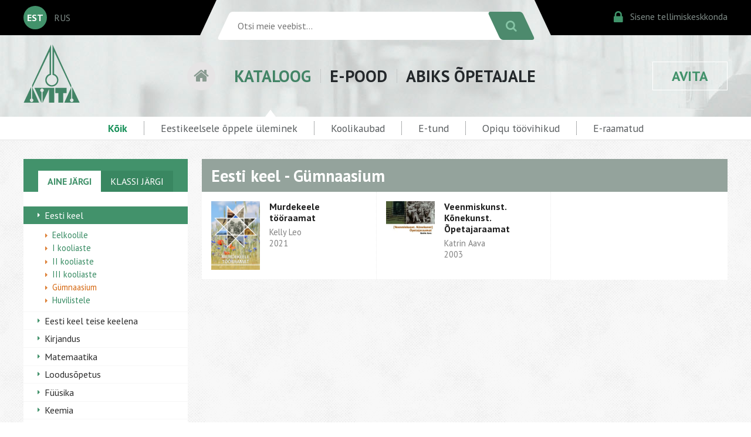

--- FILE ---
content_type: text/html; charset=utf-8
request_url: https://www.avita.ee/14017
body_size: 17278
content:
<!DOCTYPE HTML>
<html>
<head>
	<meta http-equiv="content-type" content="text/html" />
	<meta charset="utf-8" />
	<meta name="viewport" content="width=device-width, initial-scale=1" />
	<link href='https://fonts.googleapis.com/css?family=PT+Sans:400,400italic,700|Open+Sans:400,400italic,700&subset=latin,cyrillic,latin-ext' rel='stylesheet' type='text/css' />
	<link rel="stylesheet" href="https://maxcdn.bootstrapcdn.com/font-awesome/4.5.0/css/font-awesome.min.css" />
	<link rel="stylesheet" href="https://www.avita.ee/styles/pure-min.css" />
	<link rel="stylesheet" href="https://www.avita.ee/styles/grids-responsive-min.css" />
	<link rel="stylesheet" href="https://www.avita.ee/styles/www3.css?2024031301" />
	<link rel="stylesheet" href="https://www.avita.ee/styles/slides.css">

<meta name="google-site-verification" content="m7eI3NN7T35QU1cjC1Rb_tkEjp6Km48OOkteBHRfZ50" />
<meta name="facebook-domain-verification" content="ab95c0cgnd0e50ttnsdgzr97gpj7a3" />
<!-- Google Tag Manager -->
<script>(function(w,d,s,l,i){w[l]=w[l]||[];w[l].push({'gtm.start':
new Date().getTime(),event:'gtm.js'});var f=d.getElementsByTagName(s)[0],
j=d.createElement(s),dl=l!='dataLayer'?'&l='+l:'';j.async=true;j.src=
'https://www.googletagmanager.com/gtm.js?id='+i+dl;f.parentNode.insertBefore(j,f);
})(window,document,'script','dataLayer','GTM-MGPXNQ4');</script>
<!-- End Google Tag Manager -->

	<script src="https://www.avita.ee/js/jquery-3.1.1.min.js"></script>
	<script src="https://www.avita.ee/js/jquery.cycle2.min.js"></script>
	<link rel="icon" type="image/png" href="/images/favicon.png" />
	<title>Gümnaasium | Avita</title>
	
<script>
	/**
	 * If browser back button was used, flush cache
	 * This ensures that user will always see an accurate, up-to-date view based on their state
	 * https://stackoverflow.com/questions/8788802/prevent-safari-loading-from-cache-when-back-button-is-clicked
	 */
	(function () {
		window.onpageshow = function(event) {
			if (event.persisted) {
				window.location.reload();
			}
		};
	})();
</script>

</head>

<body>

<form action="https://www.avita.ee/wt/search" method="post" accept-charset="utf-8" id="search_form"><div style="display:none">
<input type="hidden" name="rid" value="14017" />
<input type="hidden" name="csrf_avita" value="a3e9ca4e9643d7a131245674a7284faa" />
</div><div class="mobileheader">
	<div class="mobilegrid">
		<div class="mobilelogo">
		<a href="https://www.avita.ee/17608">
			<img src="https://www.avita.ee/images/avita.png" /></a>
		</div>
		<div class="mobile-lang-search">
			<div class="mobile-lang-avita">
				<div class="mobile-lang-select">
										<div class="mobile-alang">EST</div>
					<div class="langlist"><a href="https://www.avita.ee/17720">RUS</a></div>
									</div>
								<div class="mobile-avita"><a href="https://www.avita.ee/17651">KIRJASTUS&nbsp;AVITA</a></div>
							</div>
			<div class="mobile-search">
				<div style="flex:1;"><input type="text" name="search_str"  placeholder="Otsi meie veebist..." /></div>
				<div><button><i class="fa fa-search"></i></button></div>
			</div>
		</div>
	</div>
	<div class="mobilemenu">
			<div><a href="https://www.avita.ee/13946">KATALOOG</a></div>
		<div><a href="https://www.avita.ee/shop">E-POOD</a></div>
		<div><a href="https://www.avita.ee/28078">ABIKS ÕPETAJALE</a></div>
		</div>
</div>
</form>


<div class="headerwrapper">
	<div class="blackbar"></div>
	<div class="headercontainer">
		<div class="langbox">
						<div class="active_lang">EST</div>
			<div class="langlist"><a href="https://www.avita.ee/17720">RUS</a></div>
					</div>
		<div class="srchbox">
			<div class="search-form">
				<form action="https://www.avita.ee/wt/search" method="post" accept-charset="utf-8" class="pure-form" id="search_form"><div style="display:none">
<input type="hidden" name="rid" value="14017" />
<input type="hidden" name="csrf_avita" value="a3e9ca4e9643d7a131245674a7284faa" />
</div>				<div class="search-bg"><input type="text" name="search_str"  placeholder="Otsi meie veebist..." /></div>
				<div><button class="pure-button"><i class="fa fa-search"></i></button></div>
				</form>
			</div>
		</div>
		<div class="cibox">
			<div><a href="https://www.avita.ee/kliendiinfo"><span class="fa fa-lock ci-icon"></span><span class="ci-text">Sisene tellimiskeskkonda</span></a></div>
		</div>
	</div>
	<div class="blackbar"></div>
</div>


<div class="menucontainer">
	<div class="menuwrapper">
		<div class="menulogo"><img src="https://www.avita.ee/images/avita.png" /></div>
		<div class="mainmenu">
					<div class="menuhome"><a href="https://www.avita.ee/"><i class="fa fa-home" aria-hidden="true"></i></a></div>
			<div class="menuitem menuitem-active"><a href="https://www.avita.ee/13946">KATALOOG</a>
									<div class="arrow-up"></div>
							</div>
			<div class="menuitem "><a href="https://www.avita.ee/shop">E-POOD</a>
							</div>
			<div class="menuitem "><a href="https://www.avita.ee/28078">ABIKS ÕPETAJALE</a>
							</div>
		</div>
		<div class="menubutton"><a href="https://www.avita.ee/17651">AVITA</a>
					</div>
	</div>
</div>






<div class="submenucontainer">
	<div class="submenu">
		<ul>
			<li><a href="https://www.avita.ee/13946" class="submenu-active">Kõik</a></li>

			<li><a href="https://www.avita.ee/39658" >Eestikeelsele õppele üleminek</a></li>

			<li><a href="https://www.avita.ee/36695/koolikaubad" >Koolikaubad</a></li>

			<li><a href="https://www.avita.ee/25250" >E-tund</a></li>

			<li><a href="https://www.avita.ee/39441" >Opiqu töövihikud</a></li>
			
			<li><a href="https://avitapood.live.edrk.ee" target="_blank" >E-raamatud</a></li>
			<!--  -->
		</ul>
	</div>
</div>


<div class="cat-wrapper">
	<div class="cat-content">
		<div class="pure-g">
			<div class="pure-u-1 pure-u-md-1-4">
				<div class="cat-column">
										<div class="sidemenu-wrapper">
						<div class="sidemenu-header" style="position: relative;">
						<div class="hide-desktop togglemenu" style="position: absolute;top:10px;left:0;cursor: pointer; color:#FFFFFF;"><i class="fa fa-bars fa-2x" aria-hidden="true"></i></div>
						
																				<div class="sidemenu-header-active">AINE JÄRGI</div>
							<a href="https://www.avita.ee/14611">KLASSI JÄRGI</a>
																			<!--
							<div class="sidemenu-header-active">AINE JÄRGI</div>
							<a href="#">KLASSI JÄRGI</a>
							
						-->
						</div>
						<ul class="sidemenu hide-mobile">
																				<li class="sidemenu-selected"><a href="https://www.avita.ee/13946">Eesti keel</a>
							
															<ul class="sidemenu-sub">
																											<li ><a href="https://www.avita.ee/26658">Eelkoolile</a></li>
																											<li ><a href="https://www.avita.ee/13947">I kooliaste</a></li>
																											<li ><a href="https://www.avita.ee/13986">II kooliaste</a></li>
																											<li ><a href="https://www.avita.ee/14005">III kooliaste</a></li>
																											<li class="sidemenu-sub-selected"><a href="https://www.avita.ee/14017">Gümnaasium</a></li>
																											<li ><a href="https://www.avita.ee/14021">Huvilistele</a></li>
																	</ul>
														</li>
																				<li ><a href="https://www.avita.ee/39742">Eesti keel teise keelena</a>
							
														</li>
																				<li ><a href="https://www.avita.ee/14026">Kirjandus</a>
							
														</li>
																				<li ><a href="https://www.avita.ee/14071">Matemaatika</a>
							
														</li>
																				<li ><a href="https://www.avita.ee/14142">Loodusõpetus</a>
							
														</li>
																				<li ><a href="https://www.avita.ee/14177">Füüsika</a>
							
														</li>
																				<li ><a href="https://www.avita.ee/14185">Keemia</a>
							
														</li>
																				<li ><a href="https://www.avita.ee/14212">Bioloogia</a>
							
														</li>
																				<li ><a href="https://www.avita.ee/14244">Geograafia</a>
							
														</li>
																				<li ><a href="https://www.avita.ee/14266">Ajalugu</a>
							
														</li>
																				<li ><a href="https://www.avita.ee/14348">Filosoofia</a>
							
														</li>
																				<li ><a href="https://www.avita.ee/14376">Inimeseõpetus</a>
							
														</li>
																				<li ><a href="https://www.avita.ee/14360">Ühiskonnaõpetus</a>
							
														</li>
																				<li ><a href="https://www.avita.ee/14388">Muusika</a>
							
														</li>
																				<li ><a href="https://www.avita.ee/14443">Kunstiõpetus</a>
							
														</li>
																				<li ><a href="https://www.avita.ee/14456">Tööõpetus</a>
							
														</li>
																				<li ><a href="https://www.avita.ee/14465">Tehnoloogiaõpetus</a>
							
														</li>
																				<li ><a href="https://www.avita.ee/39470">Inglise keel</a>
							
														</li>
																				<li ><a href="https://www.avita.ee/14468">Muud võõrkeeled</a>
							
														</li>
																				<li ><a href="https://www.avita.ee/14488">Lastekirjandus</a>
							
														</li>
																				<li ><a href="https://www.avita.ee/14524">Noortekirjandus</a>
							
														</li>
																				<li ><a href="https://www.avita.ee/14531">Ilukirjandus</a>
							
														</li>
																				<li ><a href="https://www.avita.ee/14570">Varia</a>
							
														</li>
																				<li ><a href="https://www.avita.ee/14605">Kutseharidus</a>
							
														</li>
																				<li ><a href="https://www.avita.ee/14608">Kehaline kasvatus</a>
							
														</li>
												</ul>
					</div>				</div>
			</div>
			<div class="pure-u-1 pure-u-md-3-4">
				<div class="cat-column">
					<div class="catcontent-wrapper">
						<div class="catlist-header">Eesti keel - Gümnaasium</div>
												<ul class="catlist">
																				<li>
							<!-- <a href="https://www.avita.ee/34827"> -->
							<a href="https://www.avita.ee/34827/murdekeele-t%C3%B6%C3%B6raamat">
								<div class="catlist-img">
																													<img src="//www.avita.ee/wtfiles/q/5bc9be635e7743a4dae190043128f198.jpg" class="pure-img" alt="Murdekeele tööraamat" />
																											</div>
								<div class="catlist-text">
									<h1>Murdekeele tööraamat</h1>
																		<h2>Kelly Leo</h2>
																											<h3>2021</h3>
																	</div>
							</a>
							</li>
														<li>
							<!-- <a href="https://www.avita.ee/14020"> -->
							<a href="https://www.avita.ee/14020/veenmiskunst-k%C3%B5nekunst-%C3%B5petajaraamat">
								<div class="catlist-img">
																													<img src="//www.avita.ee/wtfiles/9/92528f2a5e6c2a03e4bfe2617dde134f.jpg" class="pure-img" alt="Veenmiskunst. Kõnekunst. Õpetajaraamat" />
																											</div>
								<div class="catlist-text">
									<h1>Veenmiskunst. Kõnekunst. Õpetajaraamat</h1>
																		<h2>Katrin Aava</h2>
																											<h3>2003</h3>
																	</div>
							</a>
							</li>
																			</ul>
					</div>
				</div>
			</div>
		</div>
	</div>

</div>



<div class="footercontainer">
	<div class="footergrid pure-g">
		<div class="pure-u-1 pure-u-md-2-3">
			<div class="contacts">
				<h1>Avita üldkontaktid</h1>
				<div class="pure-g">
					<div class="pure-u-1 pure-u-md-1-3">
													<h2>TALLINN</h2>
<p>AS BIT aadress Tallinnas:<br />Pikk 68, 10133 Tallinn</p>
<div class="contacts-borderbox">üldtelefon: 6 275 401<br /> müük koolidele: 6 275 402; 6 275 405<br /> e-post: <script type="text/javascript">
	//<![CDATA[
	var l=new Array();
	l[0]='>';l[1]='a';l[2]='/';l[3]='<';l[4]='|101';l[5]='|101';l[6]='|46';l[7]='|97';l[8]='|116';l[9]='|105';l[10]='|118';l[11]='|97';l[12]='|64';l[13]='|111';l[14]='|102';l[15]='|110';l[16]='|105';l[17]='>';l[18]='"';l[19]='|101';l[20]='|101';l[21]='|46';l[22]='|97';l[23]='|116';l[24]='|105';l[25]='|118';l[26]='|97';l[27]='|64';l[28]='|111';l[29]='|102';l[30]='|110';l[31]='|105';l[32]=':';l[33]='o';l[34]='t';l[35]='l';l[36]='i';l[37]='a';l[38]='m';l[39]='"';l[40]='=';l[41]='f';l[42]='e';l[43]='r';l[44]='h';l[45]=' ';l[46]='a';l[47]='<';
	for (var i = l.length-1; i >= 0; i=i-1){
	if (l[i].substring(0, 1) == '|') document.write("&#"+unescape(l[i].substring(1))+";");
	else document.write(unescape(l[i]));}
	//]]>
	</script></div>
<div class="contacts-info">Õpetajatele on esindus avatud tööpäeviti 9:00 - 17:00.</div>											</div>
					<div class="pure-u-1 pure-u-md-1-3">
													<h2>TARTU</h2>
<p>AS BIT aadress Tartus:<br /> Vallikraavi 9, 51003 Tartu</p>
<div class="contacts-borderbox">telefon: 7 427 156<br /> e-post: <script type="text/javascript">
	//<![CDATA[
	var l=new Array();
	l[0]='>';l[1]='a';l[2]='/';l[3]='<';l[4]='|101';l[5]='|101';l[6]='|46';l[7]='|97';l[8]='|116';l[9]='|105';l[10]='|118';l[11]='|97';l[12]='|64';l[13]='|117';l[14]='|116';l[15]='|114';l[16]='|97';l[17]='|116';l[18]='>';l[19]='"';l[20]='|101';l[21]='|101';l[22]='|46';l[23]='|97';l[24]='|116';l[25]='|105';l[26]='|118';l[27]='|97';l[28]='|64';l[29]='|117';l[30]='|116';l[31]='|114';l[32]='|97';l[33]='|116';l[34]=':';l[35]='o';l[36]='t';l[37]='l';l[38]='i';l[39]='a';l[40]='m';l[41]='"';l[42]='=';l[43]='f';l[44]='e';l[45]='r';l[46]='h';l[47]=' ';l[48]='a';l[49]='<';
	for (var i = l.length-1; i >= 0; i=i-1){
	if (l[i].substring(0, 1) == '|') document.write("&#"+unescape(l[i].substring(1))+";");
	else document.write(unescape(l[i]));}
	//]]>
	</script></div>											</div>
					<div class="pure-u-1 pure-u-md-1-3">
													<h2>JÕHVI</h2>
<p>AS BIT aadress Jõhvis:<br /> Rakvere 30, 41532 Jõhvi</p>
<div class="contacts-borderbox">telefon: 33 70 108<br /> e-post: <script type="text/javascript">
	//<![CDATA[
	var l=new Array();
	l[0]='>';l[1]='a';l[2]='/';l[3]='<';l[4]='|101';l[5]='|101';l[6]='|46';l[7]='|97';l[8]='|116';l[9]='|105';l[10]='|118';l[11]='|97';l[12]='|64';l[13]='|105';l[14]='|118';l[15]='|104';l[16]='|111';l[17]='|106';l[18]='>';l[19]='"';l[20]='|101';l[21]='|101';l[22]='|46';l[23]='|97';l[24]='|116';l[25]='|105';l[26]='|118';l[27]='|97';l[28]='|64';l[29]='|105';l[30]='|118';l[31]='|104';l[32]='|111';l[33]='|106';l[34]=':';l[35]='o';l[36]='t';l[37]='l';l[38]='i';l[39]='a';l[40]='m';l[41]='"';l[42]='=';l[43]='f';l[44]='e';l[45]='r';l[46]='h';l[47]=' ';l[48]='a';l[49]='<';
	for (var i = l.length-1; i >= 0; i=i-1){
	if (l[i].substring(0, 1) == '|') document.write("&#"+unescape(l[i].substring(1))+";");
	else document.write(unescape(l[i]));}
	//]]>
	</script></div>												<div class="fb_links">
							<div>
								<span class="fa-stack">
								  <i class="fa fa-circle fa-stack-2x"></i>
								  <i class="fa fa-facebook fa-stack-1x"></i>
								</span>
								<a href="https://www.facebook.com/kirjastus.avita">Kirjastus Avita</a>
							</div>
							<div>
								<span class="fa-stack">
								  <i class="fa fa-circle fa-stack-2x"></i>
								  <i class="fa fa-facebook fa-stack-1x"></i>
								</span>
								<a href="https://www.facebook.com/avitaetund">E-tund</a>
							</div>
						</div>
						<div class="fb_links">
							<div>

							</div>
						</div>
					</div>
					
					<div class="pure-u-1" style="padding-bottom:20px;">
						<div class="contacts-info">
													<p>Avita esindustes jaemüüki ei toimu.<br />Eraisikutel palume ostud teha <a href="https://www.avita.ee/shop">Avita e-poes</a>.</p>
<p>Kõik õigused Avita väljaannetele on seadusega kaitstud. Ilma kirjaliku loata ei tohi ühtki väljaannet ega selle osa reprodutseerida.</p>												</div>
					</div>
				</div>
			</div>
		</div>
		<div class="pure-u-1 pure-u-md-1-3">
					<div class="newslettersub">
				<div class="newsletterheader">Liitu infolehega</div>
				<div class="newsletterform">AVITA INFOLEHE saamiseks kirjuta siia kasti oma e-posti aadress ja vajuta nuppu "Liitun".<br/>
				<form action="https://www.avita.ee/newsletter/subscribe" method="post" accept-charset="utf-8" id="ml_form" class="pure-form" autocomplete="off"><div style="display:none">
<input type="hidden" name="csrf_avita" value="a3e9ca4e9643d7a131245674a7284faa" />
</div>					<input type="text" name="email" style="display:none;" /> <input type="text" name="remail" /> <button class="pure-button orange-button">LIITUN</button>
				</form>
				</div>
			</div>
				</div>
	</div>
</div>

<link rel="stylesheet" href="https://www.avita.ee/js/featherlight.min.css?202201" />
<script src="https://www.avita.ee/js/featherlight.min.js?202201"></script>




<script>
$( document ).ready(function() {

	$(document).on('click', '.togglemenu', function(event) {
		$(".sidemenu").toggleClass("hide-mobile");
	});
});
</script>

</body>
</html>

--- FILE ---
content_type: text/css
request_url: https://www.avita.ee/styles/slides.css
body_size: 2250
content:
.adds_slideshow {
  width: 100%;
  max-width: 600px;
  margin: 0 auto;
  overflow: hidden;
}

.adds_slideshow-container {
  width: 100%;
  font-size: 0;
  transition: 1s ease;
  height: auto;
}

.adds_slideshow-container:hover {
  animation-play-state: paused;
}

.addrow {
  display: flex;  
}

.adds {
	min-width: 100%;
}


.adds_slide {
  animation: slide 8s ease infinite alternate;
}

@keyframes slide {
  0% {
    transform: translateX(0%);
  }
  
  
 45% {
    transform: translateX(0%);
  }
  
  
  55% {
    transform: translateX(-100%);
  }
  
  100% {
    transform: translateX(-100%);
  }  
}

.adds_slide2 {
  animation: slide2 8s ease infinite alternate;
}

@keyframes slide2 {
  0% {
    transform: translateX(0%);
  }
 45% {
    transform: translateX(0%);
  }
  55% {
    transform: translateX(-100%);
  }
  100% {
    transform: translateX(-100%);
  }  
}

.adds_slide3 {
  animation: slide3 15s ease infinite alternate;
}

@keyframes slide3 {
  0% {
    transform: translateX(0%);
  }
  20% {
    transform: translateX(0%);
  }
  30% {
    transform: translateX(-100%);
  }
  70% {
    transform: translateX(-100%);
  }
  80% {
    transform: translateX(-200%);
  }
  100% {
    transform: translateX(-200%);
  }  
}

.adds_slide4 {
  animation: slide4 23s ease infinite alternate;
}

@keyframes slide4 {
  0% {
    transform: translateX(0%);
  }
  12% {
    transform: translateX(0%);
  }
  21% {
    transform: translateX(-100%);
  }
  45% {
    transform: translateX(-100%);
  }
  54% {
    transform: translateX(-200%);
  }
  78% {
    transform: translateX(-200%);
  }  
  88% {
    transform: translateX(-300%);
  }
  100% {
    transform: translateX(-300%);
  }  
}

.adds_slide3r {
  animation: slide3r 15s ease infinite;
}

@keyframes slide3r {
  0% {
    transform: translateX(0%);
  }
  23.3% {
    transform: translateX(0%);
  }
  33.3% {
    transform: translateX(-100%);
  }
  56.6% {
    transform: translateX(-100%);
  }
  66.6% {
    transform: translateX(-200%);
  }
  90% {
    transform: translateX(-200%);
  }
  100% {
    transform: translateX(0%);
  }    
}